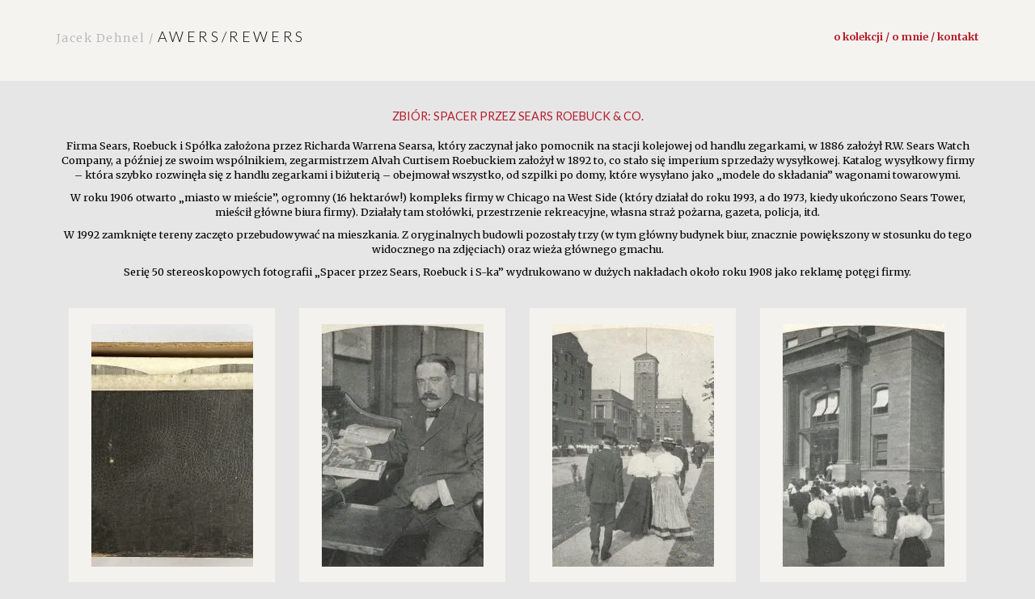

--- FILE ---
content_type: text/html; charset=UTF-8
request_url: https://awers-rewers.pl/zbior/spacer-przez-sears-roebuck-co/
body_size: 13213
content:
<!DOCTYPE html>
<html dir="ltr" lang="pl-PL" prefix="og: https://ogp.me/ns#" class="no-js">
<head>
	<meta charset="UTF-8">
	<meta name="viewport" content="width=device-width, initial-scale=1.0">
	<link rel="profile" href="http://gmpg.org/xfn/11">
	<link rel="pingback" href="https://awers-rewers.pl/xmlrpc.php">
  <link rel="apple-touch-icon" sizes="57x57" href="https://awers-rewers.pl/wp-content/themes/jacek-dehnel/favico/favico/apple-icon-57x57.png">
  <link rel="apple-touch-icon" sizes="60x60" href="https://awers-rewers.pl/wp-content/themes/jacek-dehnel/favico/apple-icon-60x60.png">
  <link rel="apple-touch-icon" sizes="72x72" href="https://awers-rewers.pl/wp-content/themes/jacek-dehnel/favico/apple-icon-72x72.png">
  <link rel="apple-touch-icon" sizes="76x76" href="https://awers-rewers.pl/wp-content/themes/jacek-dehnel/favico/apple-icon-76x76.png">
  <link rel="apple-touch-icon" sizes="114x114" href="https://awers-rewers.pl/wp-content/themes/jacek-dehnel/favico/apple-icon-114x114.png">
  <link rel="apple-touch-icon" sizes="120x120" href="https://awers-rewers.pl/wp-content/themes/jacek-dehnel/favico/apple-icon-120x120.png">
  <link rel="apple-touch-icon" sizes="144x144" href="https://awers-rewers.pl/wp-content/themes/jacek-dehnel/favico/apple-icon-144x144.png">
  <link rel="apple-touch-icon" sizes="152x152" href="https://awers-rewers.pl/wp-content/themes/jacek-dehnel/favico/apple-icon-152x152.png">
  <link rel="apple-touch-icon" sizes="180x180" href="https://awers-rewers.pl/wp-content/themes/jacek-dehnel/favico/apple-icon-180x180.png">
  <link rel="icon" type="image/png" sizes="192x192"  href="https://awers-rewers.pl/wp-content/themes/jacek-dehnel/favico/android-icon-192x192.png">
  <link rel="icon" type="image/png" sizes="32x32" href="https://awers-rewers.pl/wp-content/themes/jacek-dehnel/favico/favicon-32x32.png">
  <link rel="icon" type="image/png" sizes="96x96" href="https://awers-rewers.pl/wp-content/themes/jacek-dehnel/favico/favicon-96x96.png">
  <link rel="icon" type="image/png" sizes="16x16" href="https://awers-rewers.pl/wp-content/themes/jacek-dehnel/favico/favicon-16x16.png">
  <link rel="manifest" href="https://awers-rewers.pl/wp-content/themes/jacek-dehnel/favico/manifest.json">
  <meta name="msapplication-TileColor" content="#ffffff">
  <meta name="msapplication-TileImage" content="https://awers-rewers.pl/wp-content/themes/jacek-dehnel/favico/ms-icon-144x144.png">
  <meta name="theme-color" content="#ffffff">
	
	<script src="https://awers-rewers.pl/wp-content/themes/jacek-dehnel/js/main.js"></script>
	<!--[if lt IE 9]>
	<script src="https://awers-rewers.pl/wp-content/themes/jacek-dehnel/js/html5.js"></script>
	<![endif]-->
	
<!-- 	<meta property="og:title" content="">
	<meta property="og:site_name" content="">
	<meta property="og:url" content="">
	<meta property="og:description" content="">
	<meta property="og:type" content="article"> -->

  	<meta property="og:image" content="https://awers-rewers.pl/wp-content/uploads/2023/05/I-10500-200x300.jpg">


<!--/ Open Graphite /-->
<meta property="og:locale" content="pl_PL" />
<meta property="og:type" content="" />
<meta property="og:url" content="https://awers-rewers.pl/pudelko-na-50-stereofotografii-spacer-po-sears-roebuck-co/" />
<meta property="og:title" content="" />
<meta property="og:description" content="Richard Warren Sears (1863-1914) był twórcą potęgi firmy, a zaczynał jako pomocnik na stacji kolejowej od sprzedaży zegarków, których nie […]" />
<meta property="og:site_name" content="AWERS - REWERS" />
<meta property="og:image" content="https://awers-rewers.pl/wp-content/uploads/2020/02/Tło1.jpg" />
<meta property="og:image:width" content="1154" />
<meta property="og:image:height" content="750" />

<meta itemprop="description" content="Richard Warren Sears (1863-1914) był twórcą potęgi firmy, a zaczynał jako pomocnik na stacji kolejowej od sprzedaży zegarków, których nie […]" />
<meta itemprop="image" content="https://awers-rewers.pl/wp-content/uploads/2020/02/Tło1.jpg" />

<meta name="twitter:card" content="summary" />
<meta name="twitter:url" content="https://awers-rewers.pl/pudelko-na-50-stereofotografii-spacer-po-sears-roebuck-co/" />
<meta name="twitter:title" content="" />
<meta name="twitter:description" content="Richard Warren Sears (1863-1914) był twórcą potęgi firmy, a zaczynał jako pomocnik na stacji kolejowej od sprzedaży zegarków, których nie […]" />
<meta name="twitter:image" content="https://awers-rewers.pl/wp-content/uploads/2020/02/Tło1.jpg" />
<meta name="twitter:site" content="AWERS - REWERS" />
<!--/ Open Graphite End /-->

<script>(function(html){html.className = html.className.replace(/\bno-js\b/,'js')})(document.documentElement);</script>
<title>Spacer przez Sears Roebuck &amp; Co. - AWERS - REWERS</title>
	<style>img:is([sizes="auto" i], [sizes^="auto," i]) { contain-intrinsic-size: 3000px 1500px }</style>
	
		<!-- All in One SEO 4.9.1.1 - aioseo.com -->
	<meta name="description" content="Firma Sears, Roebuck i Spółka założona przez Richarda Warrena Searsa, który zaczynał jako pomocnik na stacji kolejowej od handlu zegarkami, w 1886 założył R.W. Sears Watch Company, a później ze swoim wspólnikiem, zegarmistrzem Alvah Curtisem Roebuckiem założył w 1892 to, co stało się imperium sprzedaży wysyłkowej. Katalog wysyłkowy firmy – która szybko rozwinęła się z handlu zegarkami i biżuterią – obejmował wszystko, od szpilki po domy, które wysyłano jako „modele do składania” wagonami towarowymi. W roku 1906 otwarto „miasto w mieście”, ogromny (16 hektarów!) kompleks firmy w Chicago na West Side (który działał do roku 1993, a do 1973, kiedy ukończono Sears Tower, mieścił główne biura firmy). Działały tam stołówki, przestrzenie rekreacyjne, własna straż pożarna, gazeta, policja, itd. W 1992 zamknięte tereny zaczęto przebudowywać na mieszkania. Z oryginalnych budowli pozostały trzy (w tym główny budynek biur, znacznie powiększony w stosunku do tego widocznego na zdjęciach) oraz wieża głównego gmachu. Serię 50 stereoskopowych fotografii „Spacer przez Sears, Roebuck i S-ka” wydrukowano w dużych nakładach około roku 1908 jako reklamę potęgi firmy." />
	<meta name="robots" content="max-image-preview:large" />
	<link rel="canonical" href="https://awers-rewers.pl/zbior/spacer-przez-sears-roebuck-co/" />
	<meta name="generator" content="All in One SEO (AIOSEO) 4.9.1.1" />
		<script type="application/ld+json" class="aioseo-schema">
			{"@context":"https:\/\/schema.org","@graph":[{"@type":"BreadcrumbList","@id":"https:\/\/awers-rewers.pl\/zbior\/spacer-przez-sears-roebuck-co\/#breadcrumblist","itemListElement":[{"@type":"ListItem","@id":"https:\/\/awers-rewers.pl#listItem","position":1,"name":"Home","item":"https:\/\/awers-rewers.pl","nextItem":{"@type":"ListItem","@id":"https:\/\/awers-rewers.pl\/zbior\/spacer-przez-sears-roebuck-co\/#listItem","name":"Spacer przez Sears Roebuck &amp; Co."}},{"@type":"ListItem","@id":"https:\/\/awers-rewers.pl\/zbior\/spacer-przez-sears-roebuck-co\/#listItem","position":2,"name":"Spacer przez Sears Roebuck &amp; Co.","previousItem":{"@type":"ListItem","@id":"https:\/\/awers-rewers.pl#listItem","name":"Home"}}]},{"@type":"CollectionPage","@id":"https:\/\/awers-rewers.pl\/zbior\/spacer-przez-sears-roebuck-co\/#collectionpage","url":"https:\/\/awers-rewers.pl\/zbior\/spacer-przez-sears-roebuck-co\/","name":"Spacer przez Sears Roebuck & Co. - AWERS - REWERS","description":"Firma Sears, Roebuck i Sp\u00f3\u0142ka za\u0142o\u017cona przez Richarda Warrena Searsa, kt\u00f3ry zaczyna\u0142 jako pomocnik na stacji kolejowej od handlu zegarkami, w 1886 za\u0142o\u017cy\u0142 R.W. Sears Watch Company, a p\u00f3\u017aniej ze swoim wsp\u00f3lnikiem, zegarmistrzem Alvah Curtisem Roebuckiem za\u0142o\u017cy\u0142 w 1892 to, co sta\u0142o si\u0119 imperium sprzeda\u017cy wysy\u0142kowej. Katalog wysy\u0142kowy firmy \u2013 kt\u00f3ra szybko rozwin\u0119\u0142a si\u0119 z handlu zegarkami i bi\u017cuteri\u0105 \u2013 obejmowa\u0142 wszystko, od szpilki po domy, kt\u00f3re wysy\u0142ano jako \u201emodele do sk\u0142adania\u201d wagonami towarowymi. W roku 1906 otwarto \u201emiasto w mie\u015bcie\u201d, ogromny (16 hektar\u00f3w!) kompleks firmy w Chicago na West Side (kt\u00f3ry dzia\u0142a\u0142 do roku 1993, a do 1973, kiedy uko\u0144czono Sears Tower, mie\u015bci\u0142 g\u0142\u00f3wne biura firmy). Dzia\u0142a\u0142y tam sto\u0142\u00f3wki, przestrzenie rekreacyjne, w\u0142asna stra\u017c po\u017carna, gazeta, policja, itd. W 1992 zamkni\u0119te tereny zacz\u0119to przebudowywa\u0107 na mieszkania. Z oryginalnych budowli pozosta\u0142y trzy (w tym g\u0142\u00f3wny budynek biur, znacznie powi\u0119kszony w stosunku do tego widocznego na zdj\u0119ciach) oraz wie\u017ca g\u0142\u00f3wnego gmachu. Seri\u0119 50 stereoskopowych fotografii \u201eSpacer przez Sears, Roebuck i S-ka\u201d wydrukowano w du\u017cych nak\u0142adach oko\u0142o roku 1908 jako reklam\u0119 pot\u0119gi firmy.","inLanguage":"pl-PL","isPartOf":{"@id":"https:\/\/awers-rewers.pl\/#website"},"breadcrumb":{"@id":"https:\/\/awers-rewers.pl\/zbior\/spacer-przez-sears-roebuck-co\/#breadcrumblist"}},{"@type":"Organization","@id":"https:\/\/awers-rewers.pl\/#organization","name":"AWERS - REWERS","url":"https:\/\/awers-rewers.pl\/"},{"@type":"WebSite","@id":"https:\/\/awers-rewers.pl\/#website","url":"https:\/\/awers-rewers.pl\/","name":"AWERS - REWERS","inLanguage":"pl-PL","publisher":{"@id":"https:\/\/awers-rewers.pl\/#organization"}}]}
		</script>
		<!-- All in One SEO -->

<link rel='dns-prefetch' href='//ajax.googleapis.com' />
<link rel='dns-prefetch' href='//fonts.googleapis.com' />
<link rel="alternate" type="application/rss+xml" title="AWERS - REWERS &raquo; Kanał z wpisami" href="https://awers-rewers.pl/feed/" />
<link rel="alternate" type="application/rss+xml" title="AWERS - REWERS &raquo; Kanał z komentarzami" href="https://awers-rewers.pl/comments/feed/" />
<link rel="alternate" type="application/rss+xml" title="Kanał AWERS - REWERS &raquo; Spacer przez Sears Roebuck &amp; Co. Zbiór" href="https://awers-rewers.pl/zbior/spacer-przez-sears-roebuck-co/feed/" />
<script type="text/javascript">
/* <![CDATA[ */
window._wpemojiSettings = {"baseUrl":"https:\/\/s.w.org\/images\/core\/emoji\/15.0.3\/72x72\/","ext":".png","svgUrl":"https:\/\/s.w.org\/images\/core\/emoji\/15.0.3\/svg\/","svgExt":".svg","source":{"concatemoji":"https:\/\/awers-rewers.pl\/wp-includes\/js\/wp-emoji-release.min.js?ver=6.7.4"}};
/*! This file is auto-generated */
!function(i,n){var o,s,e;function c(e){try{var t={supportTests:e,timestamp:(new Date).valueOf()};sessionStorage.setItem(o,JSON.stringify(t))}catch(e){}}function p(e,t,n){e.clearRect(0,0,e.canvas.width,e.canvas.height),e.fillText(t,0,0);var t=new Uint32Array(e.getImageData(0,0,e.canvas.width,e.canvas.height).data),r=(e.clearRect(0,0,e.canvas.width,e.canvas.height),e.fillText(n,0,0),new Uint32Array(e.getImageData(0,0,e.canvas.width,e.canvas.height).data));return t.every(function(e,t){return e===r[t]})}function u(e,t,n){switch(t){case"flag":return n(e,"\ud83c\udff3\ufe0f\u200d\u26a7\ufe0f","\ud83c\udff3\ufe0f\u200b\u26a7\ufe0f")?!1:!n(e,"\ud83c\uddfa\ud83c\uddf3","\ud83c\uddfa\u200b\ud83c\uddf3")&&!n(e,"\ud83c\udff4\udb40\udc67\udb40\udc62\udb40\udc65\udb40\udc6e\udb40\udc67\udb40\udc7f","\ud83c\udff4\u200b\udb40\udc67\u200b\udb40\udc62\u200b\udb40\udc65\u200b\udb40\udc6e\u200b\udb40\udc67\u200b\udb40\udc7f");case"emoji":return!n(e,"\ud83d\udc26\u200d\u2b1b","\ud83d\udc26\u200b\u2b1b")}return!1}function f(e,t,n){var r="undefined"!=typeof WorkerGlobalScope&&self instanceof WorkerGlobalScope?new OffscreenCanvas(300,150):i.createElement("canvas"),a=r.getContext("2d",{willReadFrequently:!0}),o=(a.textBaseline="top",a.font="600 32px Arial",{});return e.forEach(function(e){o[e]=t(a,e,n)}),o}function t(e){var t=i.createElement("script");t.src=e,t.defer=!0,i.head.appendChild(t)}"undefined"!=typeof Promise&&(o="wpEmojiSettingsSupports",s=["flag","emoji"],n.supports={everything:!0,everythingExceptFlag:!0},e=new Promise(function(e){i.addEventListener("DOMContentLoaded",e,{once:!0})}),new Promise(function(t){var n=function(){try{var e=JSON.parse(sessionStorage.getItem(o));if("object"==typeof e&&"number"==typeof e.timestamp&&(new Date).valueOf()<e.timestamp+604800&&"object"==typeof e.supportTests)return e.supportTests}catch(e){}return null}();if(!n){if("undefined"!=typeof Worker&&"undefined"!=typeof OffscreenCanvas&&"undefined"!=typeof URL&&URL.createObjectURL&&"undefined"!=typeof Blob)try{var e="postMessage("+f.toString()+"("+[JSON.stringify(s),u.toString(),p.toString()].join(",")+"));",r=new Blob([e],{type:"text/javascript"}),a=new Worker(URL.createObjectURL(r),{name:"wpTestEmojiSupports"});return void(a.onmessage=function(e){c(n=e.data),a.terminate(),t(n)})}catch(e){}c(n=f(s,u,p))}t(n)}).then(function(e){for(var t in e)n.supports[t]=e[t],n.supports.everything=n.supports.everything&&n.supports[t],"flag"!==t&&(n.supports.everythingExceptFlag=n.supports.everythingExceptFlag&&n.supports[t]);n.supports.everythingExceptFlag=n.supports.everythingExceptFlag&&!n.supports.flag,n.DOMReady=!1,n.readyCallback=function(){n.DOMReady=!0}}).then(function(){return e}).then(function(){var e;n.supports.everything||(n.readyCallback(),(e=n.source||{}).concatemoji?t(e.concatemoji):e.wpemoji&&e.twemoji&&(t(e.twemoji),t(e.wpemoji)))}))}((window,document),window._wpemojiSettings);
/* ]]> */
</script>

<link rel='stylesheet' id='bootstrap-css-css' href='https://awers-rewers.pl/wp-content/themes/jacek-dehnel/css/bootstrap.min.css?ver=6.7.4' type='text/css' media='all' />
<link rel='stylesheet' id='style-css-css' href='https://awers-rewers.pl/wp-content/themes/jacek-dehnel/style.css?ver=6.7.4' type='text/css' media='all' />
<link rel='stylesheet' id='slick-css-css' href='https://awers-rewers.pl/wp-content/themes/jacek-dehnel/slick/slick.css?ver=6.7.4' type='text/css' media='all' />
<link rel='stylesheet' id='slick-theme-css-css' href='https://awers-rewers.pl/wp-content/themes/jacek-dehnel/slick/slick-theme.css?ver=6.7.4' type='text/css' media='all' />
<link rel='stylesheet' id='jasny-css-css' href='https://awers-rewers.pl/wp-content/themes/jacek-dehnel/css/jasny-bootstrap.min.css?ver=6.7.4' type='text/css' media='all' />
<style id='wp-emoji-styles-inline-css' type='text/css'>

	img.wp-smiley, img.emoji {
		display: inline !important;
		border: none !important;
		box-shadow: none !important;
		height: 1em !important;
		width: 1em !important;
		margin: 0 0.07em !important;
		vertical-align: -0.1em !important;
		background: none !important;
		padding: 0 !important;
	}
</style>
<link rel='stylesheet' id='wp-block-library-css' href='https://awers-rewers.pl/wp-includes/css/dist/block-library/style.min.css?ver=6.7.4' type='text/css' media='all' />
<link rel='stylesheet' id='aioseo/css/src/vue/standalone/blocks/table-of-contents/global.scss-css' href='https://awers-rewers.pl/wp-content/plugins/all-in-one-seo-pack/dist/Lite/assets/css/table-of-contents/global.e90f6d47.css?ver=4.9.1.1' type='text/css' media='all' />
<style id='classic-theme-styles-inline-css' type='text/css'>
/*! This file is auto-generated */
.wp-block-button__link{color:#fff;background-color:#32373c;border-radius:9999px;box-shadow:none;text-decoration:none;padding:calc(.667em + 2px) calc(1.333em + 2px);font-size:1.125em}.wp-block-file__button{background:#32373c;color:#fff;text-decoration:none}
</style>
<style id='global-styles-inline-css' type='text/css'>
:root{--wp--preset--aspect-ratio--square: 1;--wp--preset--aspect-ratio--4-3: 4/3;--wp--preset--aspect-ratio--3-4: 3/4;--wp--preset--aspect-ratio--3-2: 3/2;--wp--preset--aspect-ratio--2-3: 2/3;--wp--preset--aspect-ratio--16-9: 16/9;--wp--preset--aspect-ratio--9-16: 9/16;--wp--preset--color--black: #000000;--wp--preset--color--cyan-bluish-gray: #abb8c3;--wp--preset--color--white: #ffffff;--wp--preset--color--pale-pink: #f78da7;--wp--preset--color--vivid-red: #cf2e2e;--wp--preset--color--luminous-vivid-orange: #ff6900;--wp--preset--color--luminous-vivid-amber: #fcb900;--wp--preset--color--light-green-cyan: #7bdcb5;--wp--preset--color--vivid-green-cyan: #00d084;--wp--preset--color--pale-cyan-blue: #8ed1fc;--wp--preset--color--vivid-cyan-blue: #0693e3;--wp--preset--color--vivid-purple: #9b51e0;--wp--preset--gradient--vivid-cyan-blue-to-vivid-purple: linear-gradient(135deg,rgba(6,147,227,1) 0%,rgb(155,81,224) 100%);--wp--preset--gradient--light-green-cyan-to-vivid-green-cyan: linear-gradient(135deg,rgb(122,220,180) 0%,rgb(0,208,130) 100%);--wp--preset--gradient--luminous-vivid-amber-to-luminous-vivid-orange: linear-gradient(135deg,rgba(252,185,0,1) 0%,rgba(255,105,0,1) 100%);--wp--preset--gradient--luminous-vivid-orange-to-vivid-red: linear-gradient(135deg,rgba(255,105,0,1) 0%,rgb(207,46,46) 100%);--wp--preset--gradient--very-light-gray-to-cyan-bluish-gray: linear-gradient(135deg,rgb(238,238,238) 0%,rgb(169,184,195) 100%);--wp--preset--gradient--cool-to-warm-spectrum: linear-gradient(135deg,rgb(74,234,220) 0%,rgb(151,120,209) 20%,rgb(207,42,186) 40%,rgb(238,44,130) 60%,rgb(251,105,98) 80%,rgb(254,248,76) 100%);--wp--preset--gradient--blush-light-purple: linear-gradient(135deg,rgb(255,206,236) 0%,rgb(152,150,240) 100%);--wp--preset--gradient--blush-bordeaux: linear-gradient(135deg,rgb(254,205,165) 0%,rgb(254,45,45) 50%,rgb(107,0,62) 100%);--wp--preset--gradient--luminous-dusk: linear-gradient(135deg,rgb(255,203,112) 0%,rgb(199,81,192) 50%,rgb(65,88,208) 100%);--wp--preset--gradient--pale-ocean: linear-gradient(135deg,rgb(255,245,203) 0%,rgb(182,227,212) 50%,rgb(51,167,181) 100%);--wp--preset--gradient--electric-grass: linear-gradient(135deg,rgb(202,248,128) 0%,rgb(113,206,126) 100%);--wp--preset--gradient--midnight: linear-gradient(135deg,rgb(2,3,129) 0%,rgb(40,116,252) 100%);--wp--preset--font-size--small: 13px;--wp--preset--font-size--medium: 20px;--wp--preset--font-size--large: 36px;--wp--preset--font-size--x-large: 42px;--wp--preset--spacing--20: 0.44rem;--wp--preset--spacing--30: 0.67rem;--wp--preset--spacing--40: 1rem;--wp--preset--spacing--50: 1.5rem;--wp--preset--spacing--60: 2.25rem;--wp--preset--spacing--70: 3.38rem;--wp--preset--spacing--80: 5.06rem;--wp--preset--shadow--natural: 6px 6px 9px rgba(0, 0, 0, 0.2);--wp--preset--shadow--deep: 12px 12px 50px rgba(0, 0, 0, 0.4);--wp--preset--shadow--sharp: 6px 6px 0px rgba(0, 0, 0, 0.2);--wp--preset--shadow--outlined: 6px 6px 0px -3px rgba(255, 255, 255, 1), 6px 6px rgba(0, 0, 0, 1);--wp--preset--shadow--crisp: 6px 6px 0px rgba(0, 0, 0, 1);}:where(.is-layout-flex){gap: 0.5em;}:where(.is-layout-grid){gap: 0.5em;}body .is-layout-flex{display: flex;}.is-layout-flex{flex-wrap: wrap;align-items: center;}.is-layout-flex > :is(*, div){margin: 0;}body .is-layout-grid{display: grid;}.is-layout-grid > :is(*, div){margin: 0;}:where(.wp-block-columns.is-layout-flex){gap: 2em;}:where(.wp-block-columns.is-layout-grid){gap: 2em;}:where(.wp-block-post-template.is-layout-flex){gap: 1.25em;}:where(.wp-block-post-template.is-layout-grid){gap: 1.25em;}.has-black-color{color: var(--wp--preset--color--black) !important;}.has-cyan-bluish-gray-color{color: var(--wp--preset--color--cyan-bluish-gray) !important;}.has-white-color{color: var(--wp--preset--color--white) !important;}.has-pale-pink-color{color: var(--wp--preset--color--pale-pink) !important;}.has-vivid-red-color{color: var(--wp--preset--color--vivid-red) !important;}.has-luminous-vivid-orange-color{color: var(--wp--preset--color--luminous-vivid-orange) !important;}.has-luminous-vivid-amber-color{color: var(--wp--preset--color--luminous-vivid-amber) !important;}.has-light-green-cyan-color{color: var(--wp--preset--color--light-green-cyan) !important;}.has-vivid-green-cyan-color{color: var(--wp--preset--color--vivid-green-cyan) !important;}.has-pale-cyan-blue-color{color: var(--wp--preset--color--pale-cyan-blue) !important;}.has-vivid-cyan-blue-color{color: var(--wp--preset--color--vivid-cyan-blue) !important;}.has-vivid-purple-color{color: var(--wp--preset--color--vivid-purple) !important;}.has-black-background-color{background-color: var(--wp--preset--color--black) !important;}.has-cyan-bluish-gray-background-color{background-color: var(--wp--preset--color--cyan-bluish-gray) !important;}.has-white-background-color{background-color: var(--wp--preset--color--white) !important;}.has-pale-pink-background-color{background-color: var(--wp--preset--color--pale-pink) !important;}.has-vivid-red-background-color{background-color: var(--wp--preset--color--vivid-red) !important;}.has-luminous-vivid-orange-background-color{background-color: var(--wp--preset--color--luminous-vivid-orange) !important;}.has-luminous-vivid-amber-background-color{background-color: var(--wp--preset--color--luminous-vivid-amber) !important;}.has-light-green-cyan-background-color{background-color: var(--wp--preset--color--light-green-cyan) !important;}.has-vivid-green-cyan-background-color{background-color: var(--wp--preset--color--vivid-green-cyan) !important;}.has-pale-cyan-blue-background-color{background-color: var(--wp--preset--color--pale-cyan-blue) !important;}.has-vivid-cyan-blue-background-color{background-color: var(--wp--preset--color--vivid-cyan-blue) !important;}.has-vivid-purple-background-color{background-color: var(--wp--preset--color--vivid-purple) !important;}.has-black-border-color{border-color: var(--wp--preset--color--black) !important;}.has-cyan-bluish-gray-border-color{border-color: var(--wp--preset--color--cyan-bluish-gray) !important;}.has-white-border-color{border-color: var(--wp--preset--color--white) !important;}.has-pale-pink-border-color{border-color: var(--wp--preset--color--pale-pink) !important;}.has-vivid-red-border-color{border-color: var(--wp--preset--color--vivid-red) !important;}.has-luminous-vivid-orange-border-color{border-color: var(--wp--preset--color--luminous-vivid-orange) !important;}.has-luminous-vivid-amber-border-color{border-color: var(--wp--preset--color--luminous-vivid-amber) !important;}.has-light-green-cyan-border-color{border-color: var(--wp--preset--color--light-green-cyan) !important;}.has-vivid-green-cyan-border-color{border-color: var(--wp--preset--color--vivid-green-cyan) !important;}.has-pale-cyan-blue-border-color{border-color: var(--wp--preset--color--pale-cyan-blue) !important;}.has-vivid-cyan-blue-border-color{border-color: var(--wp--preset--color--vivid-cyan-blue) !important;}.has-vivid-purple-border-color{border-color: var(--wp--preset--color--vivid-purple) !important;}.has-vivid-cyan-blue-to-vivid-purple-gradient-background{background: var(--wp--preset--gradient--vivid-cyan-blue-to-vivid-purple) !important;}.has-light-green-cyan-to-vivid-green-cyan-gradient-background{background: var(--wp--preset--gradient--light-green-cyan-to-vivid-green-cyan) !important;}.has-luminous-vivid-amber-to-luminous-vivid-orange-gradient-background{background: var(--wp--preset--gradient--luminous-vivid-amber-to-luminous-vivid-orange) !important;}.has-luminous-vivid-orange-to-vivid-red-gradient-background{background: var(--wp--preset--gradient--luminous-vivid-orange-to-vivid-red) !important;}.has-very-light-gray-to-cyan-bluish-gray-gradient-background{background: var(--wp--preset--gradient--very-light-gray-to-cyan-bluish-gray) !important;}.has-cool-to-warm-spectrum-gradient-background{background: var(--wp--preset--gradient--cool-to-warm-spectrum) !important;}.has-blush-light-purple-gradient-background{background: var(--wp--preset--gradient--blush-light-purple) !important;}.has-blush-bordeaux-gradient-background{background: var(--wp--preset--gradient--blush-bordeaux) !important;}.has-luminous-dusk-gradient-background{background: var(--wp--preset--gradient--luminous-dusk) !important;}.has-pale-ocean-gradient-background{background: var(--wp--preset--gradient--pale-ocean) !important;}.has-electric-grass-gradient-background{background: var(--wp--preset--gradient--electric-grass) !important;}.has-midnight-gradient-background{background: var(--wp--preset--gradient--midnight) !important;}.has-small-font-size{font-size: var(--wp--preset--font-size--small) !important;}.has-medium-font-size{font-size: var(--wp--preset--font-size--medium) !important;}.has-large-font-size{font-size: var(--wp--preset--font-size--large) !important;}.has-x-large-font-size{font-size: var(--wp--preset--font-size--x-large) !important;}
:where(.wp-block-post-template.is-layout-flex){gap: 1.25em;}:where(.wp-block-post-template.is-layout-grid){gap: 1.25em;}
:where(.wp-block-columns.is-layout-flex){gap: 2em;}:where(.wp-block-columns.is-layout-grid){gap: 2em;}
:root :where(.wp-block-pullquote){font-size: 1.5em;line-height: 1.6;}
</style>
<link rel='stylesheet' id='ivory-search-styles-css' href='https://awers-rewers.pl/wp-content/plugins/add-search-to-menu/public/css/ivory-search.min.css?ver=5.5.13' type='text/css' media='all' />
<link rel='stylesheet' id='yith-infs-style-css' href='https://awers-rewers.pl/wp-content/plugins/yith-infinite-scrolling/assets/css/frontend.css?ver=2.2.0' type='text/css' media='all' />
<link rel='stylesheet' id='twentyfifteen-fonts-css' href='https://fonts.googleapis.com/css?family=Noto+Sans%3A400italic%2C700italic%2C400%2C700%7CNoto+Serif%3A400italic%2C700italic%2C400%2C700%7CInconsolata%3A400%2C700&#038;subset=latin%2Clatin-ext' type='text/css' media='all' />
<link rel='stylesheet' id='genericons-css' href='https://awers-rewers.pl/wp-content/themes/jacek-dehnel/genericons/genericons.css?ver=3.2' type='text/css' media='all' />
<link rel='stylesheet' id='twentyfifteen-style-css' href='https://awers-rewers.pl/wp-content/themes/jacek-dehnel/style.css?ver=6.7.4' type='text/css' media='all' />
<!--[if lt IE 9]>
<link rel='stylesheet' id='twentyfifteen-ie-css' href='https://awers-rewers.pl/wp-content/themes/jacek-dehnel/css/ie.css?ver=20141010' type='text/css' media='all' />
<![endif]-->
<!--[if lt IE 8]>
<link rel='stylesheet' id='twentyfifteen-ie7-css' href='https://awers-rewers.pl/wp-content/themes/jacek-dehnel/css/ie7.css?ver=20141010' type='text/css' media='all' />
<![endif]-->
<script type="text/javascript" src="https://ajax.googleapis.com/ajax/libs/jquery/1/jquery.min.js" id="jquery-js"></script>
<link rel="https://api.w.org/" href="https://awers-rewers.pl/wp-json/" /><link rel="EditURI" type="application/rsd+xml" title="RSD" href="https://awers-rewers.pl/xmlrpc.php?rsd" />
<meta name="generator" content="WordPress 6.7.4" />
<style type="text/css">.recentcomments a{display:inline !important;padding:0 !important;margin:0 !important;}</style>			<style type="text/css">
					.is-form-id-30521 .is-search-input::-webkit-input-placeholder {
			    color: #ffffff !important;
			}
			.is-form-id-30521 .is-search-input:-moz-placeholder {
			    color: #ffffff !important;
			    opacity: 1;
			}
			.is-form-id-30521 .is-search-input::-moz-placeholder {
			    color: #ffffff !important;
			    opacity: 1;
			}
			.is-form-id-30521 .is-search-input:-ms-input-placeholder {
			    color: #ffffff !important;
			}
                        			.is-form-style-1.is-form-id-30521 .is-search-input:focus,
			.is-form-style-1.is-form-id-30521 .is-search-input:hover,
			.is-form-style-1.is-form-id-30521 .is-search-input,
			.is-form-style-2.is-form-id-30521 .is-search-input:focus,
			.is-form-style-2.is-form-id-30521 .is-search-input:hover,
			.is-form-style-2.is-form-id-30521 .is-search-input,
			.is-form-style-3.is-form-id-30521 .is-search-input:focus,
			.is-form-style-3.is-form-id-30521 .is-search-input:hover,
			.is-form-style-3.is-form-id-30521 .is-search-input,
			.is-form-id-30521 .is-search-input:focus,
			.is-form-id-30521 .is-search-input:hover,
			.is-form-id-30521 .is-search-input {
                                color: #ffffff !important;                                                                			}
                        			</style>
		</head>


<body class="archive tax-zbior term-spacer-przez-sears-roebuck-co term-3892 jacek-dehnel">

  <header>     
 	 <nav class="navbar navbar-fixed-top">
      <div class="container">
        <div class="navbar-header">
       
          <a class="navbar-brand" href="https://awers-rewers.pl" title="AWERS &#8211; REWERS"><span class="jacek">Jacek Dehnel / </span>  AWERS/REWERS </a>
        </div>

        <div id="navbar" class="navbar-right ">
           <div class="menu-primary-container">
            <ul id="menu-primary" class="nav navbar-nav"><li id="menu-item-11"
             class="menu-item menu-item-type-post_type menu-item-object-page menu-item-11">
             <a title="O kolekcji / O mnie / Kontakt" href="https://awers-rewers.pl/o-mnie/">O kolekcji / O mnie / Kontakt</a></li>
</ul></div>        </div>
        <!-- <div id="navbar" class="navbar-right ">
           //         </div>/.nav-collapse -->
      </div>
    </nav>
</header>


     <div class="content">
		 
              <div class="container">
                <div class="row">
                <div class="col-md-12">
                 
                  <div class="search-header" >   <h1>Zbiór: <span>Spacer przez Sears Roebuck &amp; Co.</span></h1><p><p>Firma Sears, Roebuck i Spółka założona przez Richarda Warrena Searsa, który zaczynał jako pomocnik na stacji kolejowej od handlu zegarkami, w 1886 założył R.W. Sears Watch Company, a później ze swoim wspólnikiem, zegarmistrzem Alvah Curtisem Roebuckiem założył w 1892 to, co stało się imperium sprzedaży wysyłkowej. Katalog wysyłkowy firmy &#8211; która szybko rozwinęła się z handlu zegarkami i biżuterią &#8211; obejmował wszystko, od szpilki po domy, które wysyłano jako &#8222;modele do składania&#8221; wagonami towarowymi.</p>
<p>W roku 1906 otwarto &#8222;miasto w mieście&#8221;, ogromny (16 hektarów!) kompleks firmy w Chicago na West Side (który działał do roku 1993, a do 1973, kiedy ukończono Sears Tower, mieścił główne biura firmy). Działały tam stołówki, przestrzenie rekreacyjne, własna straż pożarna, gazeta, policja, itd. </p>
<p>W 1992 zamknięte tereny zaczęto przebudowywać na mieszkania. Z oryginalnych budowli pozostały trzy (w tym główny budynek biur, znacznie powiększony w stosunku do tego widocznego na zdjęciach) oraz wieża głównego gmachu.</p>
<p>Serię 50 stereoskopowych fotografii &#8222;Spacer przez Sears, Roebuck i S-ka&#8221; wydrukowano w dużych nakładach około roku 1908 jako reklamę potęgi firmy.</p>
</p>           </div>
       <a href="https://awers-rewers.pl/pudelko-na-50-stereofotografii-spacer-po-sears-roebuck-co/">
      <div class="col-md-3 object">
	      <div class="photo">
		<div class="miniatura">
                    <img src="https://awers-rewers.pl/wp-content/uploads/2023/05/I-10500-200x300.jpg.webp" alt="" />
                </div>			          
	        <h1> Pudełko na 50 stereofotografii &#8222;Spacer po Sears, Roebuck &#038; Co.&#8221;</h1>
             <div class="tags"><span class="numer">&#8470; I-10500</span></div>
	     
	        <h3><a href="https://awers-rewers.pl/pudelko-na-50-stereofotografii-spacer-po-sears-roebuck-co/"> Więcej </a></h3>
	        </div>
      </div>
      </a>	
	
	
         <a href="https://awers-rewers.pl/1-richard-warren-sears-przy-biurku/">
      <div class="col-md-3 object">
	      <div class="photo">
		<div class="miniatura">
                    <img src="https://awers-rewers.pl/wp-content/uploads/2023/05/SD-10501-200x300.jpg.webp" alt="" />
                </div>			          
	        <h1> 1. Richard Warren Sears przy biurku</h1>
             <div class="tags"><span class="numer">&#8470; SD-10501</span></div>
	     
	        <h3><a href="https://awers-rewers.pl/1-richard-warren-sears-przy-biurku/"> Więcej </a></h3>
	        </div>
      </div>
      </a>	
	
	
         <a href="https://awers-rewers.pl/2-widok-ogolny-kompleksu-searsa/">
      <div class="col-md-3 object">
	      <div class="photo">
		<div class="miniatura">
                    <img src="https://awers-rewers.pl/wp-content/uploads/2023/05/SD-10502-200x300.jpg.webp" alt="" />
                </div>			          
	        <h1> 2. Widok ogólny kompleksu Searsa</h1>
             <div class="tags"><span class="numer">&#8470; SD-10502</span></div>
	     
	        <h3><a href="https://awers-rewers.pl/2-widok-ogolny-kompleksu-searsa/"> Więcej </a></h3>
	        </div>
      </div>
      </a>	
	
	
         <a href="https://awers-rewers.pl/3-glowne-wejscie-do-gmachu-handlu/">
      <div class="col-md-3 object">
	      <div class="photo">
		<div class="miniatura">
                    <img src="https://awers-rewers.pl/wp-content/uploads/2023/05/SD-10503-200x300.jpg.webp" alt="" />
                </div>			          
	        <h1> 3. Główne wejście do Gmachu Handlu</h1>
             <div class="tags"><span class="numer">&#8470; SD-10503</span></div>
	     
	        <h3><a href="https://awers-rewers.pl/3-glowne-wejscie-do-gmachu-handlu/"> Więcej </a></h3>
	        </div>
      </div>
      </a>	
	
	
         <a href="https://awers-rewers.pl/4-widok-ogolny-gmachu-handlu/">
      <div class="col-md-3 object">
	      <div class="photo">
		<div class="miniatura">
                    <img src="https://awers-rewers.pl/wp-content/uploads/2023/05/SD-10504-200x300.jpg.webp" alt="" />
                </div>			          
	        <h1> 4. Widok ogólny Gmachu Handlu</h1>
             <div class="tags"><span class="numer">&#8470; SD-10504</span></div>
	     
	        <h3><a href="https://awers-rewers.pl/4-widok-ogolny-gmachu-handlu/"> Więcej </a></h3>
	        </div>
      </div>
      </a>	
	
	
         <a href="https://awers-rewers.pl/5-ogrod-na-srodku-kompleksu/">
      <div class="col-md-3 object">
	      <div class="photo">
		<div class="miniatura">
                    <img src="https://awers-rewers.pl/wp-content/uploads/2023/05/SD-10505-200x300.jpg.webp" alt="" />
                </div>			          
	        <h1> 5. Ogród na środku kompleksu</h1>
             <div class="tags"><span class="numer">&#8470; SD-10505</span></div>
	     
	        <h3><a href="https://awers-rewers.pl/5-ogrod-na-srodku-kompleksu/"> Więcej </a></h3>
	        </div>
      </div>
      </a>	
	
	
         <a href="https://awers-rewers.pl/6-tereny-kolejowe/">
      <div class="col-md-3 object">
	      <div class="photo">
		<div class="miniatura">
                    <img src="https://awers-rewers.pl/wp-content/uploads/2023/05/SD-10506-200x300.jpg.webp" alt="" />
                </div>			          
	        <h1> 6. Tereny kolejowe</h1>
             <div class="tags"><span class="numer">&#8470; SD-10506</span></div>
	     
	        <h3><a href="https://awers-rewers.pl/6-tereny-kolejowe/"> Więcej </a></h3>
	        </div>
      </div>
      </a>	
	
	
         <a href="https://awers-rewers.pl/7-maszyny-w-dziale-spozywczym/">
      <div class="col-md-3 object">
	      <div class="photo">
		<div class="miniatura">
                    <img src="https://awers-rewers.pl/wp-content/uploads/2023/05/SD-10507-200x300.jpg.webp" alt="" />
                </div>			          
	        <h1> 7. Maszyny w dziale spożywczym</h1>
             <div class="tags"><span class="numer">&#8470; SD-10507</span></div>
	     
	        <h3><a href="https://awers-rewers.pl/7-maszyny-w-dziale-spozywczym/"> Więcej </a></h3>
	        </div>
      </div>
      </a>	
	
	
         <a href="https://awers-rewers.pl/8-skladanie-zegarkow-w-dziale-bizuterii/">
      <div class="col-md-3 object">
	      <div class="photo">
		<div class="miniatura">
                    <img src="https://awers-rewers.pl/wp-content/uploads/2023/05/SD-10508-200x300.jpg.webp" alt="" />
                </div>			          
	        <h1> 8. Składanie zegarków w dziale biżuterii</h1>
             <div class="tags"><span class="numer">&#8470; SD-10508</span></div>
	     
	        <h3><a href="https://awers-rewers.pl/8-skladanie-zegarkow-w-dziale-bizuterii/"> Więcej </a></h3>
	        </div>
      </div>
      </a>	
	
	
         <a href="https://awers-rewers.pl/9-dzial-konfekcji-meskiej-i-chlopiecej/">
      <div class="col-md-3 object">
	      <div class="photo">
		<div class="miniatura">
                    <img src="https://awers-rewers.pl/wp-content/uploads/2023/05/SD-10509-200x300.jpg.webp" alt="" />
                </div>			          
	        <h1> 9. Dział konfekcji męskiej i chłopięcej</h1>
             <div class="tags"><span class="numer">&#8470; SD-10509</span></div>
	     
	        <h3><a href="https://awers-rewers.pl/9-dzial-konfekcji-meskiej-i-chlopiecej/"> Więcej </a></h3>
	        </div>
      </div>
      </a>	
	
	
         <a href="https://awers-rewers.pl/10-dzial-ytowychnagran-pl/">
      <div class="col-md-3 object">
	      <div class="photo">
		<div class="miniatura">
                    <img src="https://awers-rewers.pl/wp-content/uploads/2023/05/SD-10510-200x300.jpg.webp" alt="" />
                </div>			          
	        <h1> 10. Dział płytowych nagrań</h1>
             <div class="tags"><span class="numer">&#8470; SD-10510</span></div>
	     
	        <h3><a href="https://awers-rewers.pl/10-dzial-ytowychnagran-pl/"> Więcej </a></h3>
	        </div>
      </div>
      </a>	
	
	
         <a href="https://awers-rewers.pl/11-dzial-pakowania-towarow/">
      <div class="col-md-3 object">
	      <div class="photo">
		<div class="miniatura">
                    <img src="https://awers-rewers.pl/wp-content/uploads/2023/05/SD-10511-200x300.jpg.webp" alt="" />
                </div>			          
	        <h1> 11. Dział pakowania towarów</h1>
             <div class="tags"><span class="numer">&#8470; SD-10511</span></div>
	     
	        <h3><a href="https://awers-rewers.pl/11-dzial-pakowania-towarow/"> Więcej </a></h3>
	        </div>
      </div>
      </a>	
	
	
         <a href="https://awers-rewers.pl/12-dzial-przesylek-pocztowych/">
      <div class="col-md-3 object">
	      <div class="photo">
		<div class="miniatura">
                    <img src="https://awers-rewers.pl/wp-content/uploads/2023/05/SD-10512-200x300.jpg.webp" alt="" />
                </div>			          
	        <h1> 12. Dział przesyłek pocztowych</h1>
             <div class="tags"><span class="numer">&#8470; SD-10512</span></div>
	     
	        <h3><a href="https://awers-rewers.pl/12-dzial-przesylek-pocztowych/"> Więcej </a></h3>
	        </div>
      </div>
      </a>	
	
	
         <a href="https://awers-rewers.pl/13-wiata-kolejowa/">
      <div class="col-md-3 object">
	      <div class="photo">
		<div class="miniatura">
                    <img src="https://awers-rewers.pl/wp-content/uploads/2023/05/SD-10513-200x300.jpg.webp" alt="" />
                </div>			          
	        <h1> 13. Wiata kolejowa</h1>
             <div class="tags"><span class="numer">&#8470; SD-10513</span></div>
	     
	        <h3><a href="https://awers-rewers.pl/13-wiata-kolejowa/"> Więcej </a></h3>
	        </div>
      </div>
      </a>	
	
	
         <a href="https://awers-rewers.pl/14-miedzymiastowa-centrala-telefoniczna/">
      <div class="col-md-3 object">
	      <div class="photo">
		<div class="miniatura">
                    <img src="https://awers-rewers.pl/wp-content/uploads/2023/05/SD-10514-200x300.jpg.webp" alt="" />
                </div>			          
	        <h1> 14. Międzymiastowa centrala telefoniczna</h1>
             <div class="tags"><span class="numer">&#8470; SD-10514</span></div>
	     
	        <h3><a href="https://awers-rewers.pl/14-miedzymiastowa-centrala-telefoniczna/"> Więcej </a></h3>
	        </div>
      </div>
      </a>	
	
	
         <a href="https://awers-rewers.pl/15-automatyczna-centrala-telefoniczna/">
      <div class="col-md-3 object">
	      <div class="photo">
		<div class="miniatura">
                    <img src="https://awers-rewers.pl/wp-content/uploads/2023/05/SD-10515-200x300.jpg.webp" alt="" />
                </div>			          
	        <h1> 15. Automatyczna centrala telefoniczna</h1>
             <div class="tags"><span class="numer">&#8470; SD-10515</span></div>
	     
	        <h3><a href="https://awers-rewers.pl/15-automatyczna-centrala-telefoniczna/"> Więcej </a></h3>
	        </div>
      </div>
      </a>	
	
	
         <a href="https://awers-rewers.pl/16-poczta-pneumatyczna/">
      <div class="col-md-3 object">
	      <div class="photo">
		<div class="miniatura">
                    <img src="https://awers-rewers.pl/wp-content/uploads/2023/05/SD-10516-200x300.jpg.webp" alt="" />
                </div>			          
	        <h1> 16. Poczta pneumatyczna</h1>
             <div class="tags"><span class="numer">&#8470; SD-10516</span></div>
	     
	        <h3><a href="https://awers-rewers.pl/16-poczta-pneumatyczna/"> Więcej </a></h3>
	        </div>
      </div>
      </a>	
	
	
         <a href="https://awers-rewers.pl/17-wielki-tunel-doprowadzajacy-media/">
      <div class="col-md-3 object">
	      <div class="photo">
		<div class="miniatura">
                    <img src="https://awers-rewers.pl/wp-content/uploads/2023/05/SD-10517-200x300.jpg.webp" alt="" />
                </div>			          
	        <h1> 17. Wielki tunel doprowadzający media</h1>
             <div class="tags"><span class="numer">&#8470; SD-10517</span></div>
	     
	        <h3><a href="https://awers-rewers.pl/17-wielki-tunel-doprowadzajacy-media/"> Więcej </a></h3>
	        </div>
      </div>
      </a>	
	
	
         <a href="https://awers-rewers.pl/18-w-poludnie-na-glownej-alei-fabryki/">
      <div class="col-md-3 object">
	      <div class="photo">
		<div class="miniatura">
                    <img src="https://awers-rewers.pl/wp-content/uploads/2023/05/SD-10519-200x300.jpg.webp" alt="" />
                </div>			          
	        <h1> 18. W południe na głównej alei fabryki</h1>
             <div class="tags"><span class="numer">&#8470; SD-10518</span></div>
	     
	        <h3><a href="https://awers-rewers.pl/18-w-poludnie-na-glownej-alei-fabryki/"> Więcej </a></h3>
	        </div>
      </div>
      </a>	
	
	
         <a href="https://awers-rewers.pl/19-widok-glownych-biur-fabryki/">
      <div class="col-md-3 object">
	      <div class="photo">
		<div class="miniatura">
                    <img src="https://awers-rewers.pl/wp-content/uploads/2023/05/SD-10519-200x300.jpg.webp" alt="" />
                </div>			          
	        <h1> 19. Widok głównych biur fabryki</h1>
             <div class="tags"><span class="numer">&#8470; SD-10519</span></div>
	     
	        <h3><a href="https://awers-rewers.pl/19-widok-glownych-biur-fabryki/"> Więcej </a></h3>
	        </div>
      </div>
      </a>	
	
	
         <a href="https://awers-rewers.pl/20-glowne-biura-fabryki-widziane-spod-pergoli/">
      <div class="col-md-3 object">
	      <div class="photo">
		<div class="miniatura">
                    <img src="https://awers-rewers.pl/wp-content/uploads/2023/05/SD-10520-200x300.jpg.webp" alt="" />
                </div>			          
	        <h1> 20. Główne biura fabryki widziane spod pergoli</h1>
             <div class="tags"><span class="numer">&#8470; SD-10520</span></div>
	     
	        <h3><a href="https://awers-rewers.pl/20-glowne-biura-fabryki-widziane-spod-pergoli/"> Więcej </a></h3>
	        </div>
      </div>
      </a>	
	
	
         <a href="https://awers-rewers.pl/21-hol-glownego-biurowca/">
      <div class="col-md-3 object">
	      <div class="photo">
		<div class="miniatura">
                    <img src="https://awers-rewers.pl/wp-content/uploads/2023/05/SD-10521-200x300.jpg.webp" alt="" />
                </div>			          
	        <h1> 21. Hol głównego biurowca</h1>
             <div class="tags"><span class="numer">&#8470; SD-10521</span></div>
	     
	        <h3><a href="https://awers-rewers.pl/21-hol-glownego-biurowca/"> Więcej </a></h3>
	        </div>
      </div>
      </a>	
	
	
         <a href="https://awers-rewers.pl/22-dzial-otwierania-poczty/">
      <div class="col-md-3 object">
	      <div class="photo">
		<div class="miniatura">
                    <img src="https://awers-rewers.pl/wp-content/uploads/2023/05/SD-10522-200x300.jpg.webp" alt="" />
                </div>			          
	        <h1> 22. Dział otwierania poczty</h1>
             <div class="tags"><span class="numer">&#8470; SD-10522</span></div>
	     
	        <h3><a href="https://awers-rewers.pl/22-dzial-otwierania-poczty/"> Więcej </a></h3>
	        </div>
      </div>
      </a>	
	
	
         <a href="https://awers-rewers.pl/23-dzial-rejestrowania-zamowien/">
      <div class="col-md-3 object">
	      <div class="photo">
		<div class="miniatura">
                    <img src="https://awers-rewers.pl/wp-content/uploads/2023/05/SD-10523-200x300.jpg.webp" alt="" />
                </div>			          
	        <h1> 23. Dział rejestrowania zamówień</h1>
             <div class="tags"><span class="numer">&#8470; SD-10523</span></div>
	     
	        <h3><a href="https://awers-rewers.pl/23-dzial-rejestrowania-zamowien/"> Więcej </a></h3>
	        </div>
      </div>
      </a>	
	
	
         <a href="https://awers-rewers.pl/24-dzial-spedycji/">
      <div class="col-md-3 object">
	      <div class="photo">
		<div class="miniatura">
                    <img src="https://awers-rewers.pl/wp-content/uploads/2023/05/SD-10524-200x300.jpg.webp" alt="" />
                </div>			          
	        <h1> 24. Dział spedycji</h1>
             <div class="tags"><span class="numer">&#8470; SD-10524</span></div>
	     
	        <h3><a href="https://awers-rewers.pl/24-dzial-spedycji/"> Więcej </a></h3>
	        </div>
      </div>
      </a>	
	
	
         <a href="https://awers-rewers.pl/25-dzial-pisania-listow-do-klientow/">
      <div class="col-md-3 object">
	      <div class="photo">
		<div class="miniatura">
                    <img src="https://awers-rewers.pl/wp-content/uploads/2023/05/SD-10525-200x300.jpg.webp" alt="" />
                </div>			          
	        <h1> 25. Dział pisania listów do klientów</h1>
             <div class="tags"><span class="numer">&#8470; SD-10525</span></div>
	     
	        <h3><a href="https://awers-rewers.pl/25-dzial-pisania-listow-do-klientow/"> Więcej </a></h3>
	        </div>
      </div>
      </a>	
	
	
         <a href="https://awers-rewers.pl/26-dzial-stenografii/">
      <div class="col-md-3 object">
	      <div class="photo">
		<div class="miniatura">
                    <img src="https://awers-rewers.pl/wp-content/uploads/2023/05/SD-10526-200x300.jpg.webp" alt="" />
                </div>			          
	        <h1> 26. Dział stenografii i maszynopisania</h1>
             <div class="tags"><span class="numer">&#8470; SD-10526</span></div>
	     
	        <h3><a href="https://awers-rewers.pl/26-dzial-stenografii/"> Więcej </a></h3>
	        </div>
      </div>
      </a>	
	
	
         <a href="https://awers-rewers.pl/27-rejestr-transakcji/">
      <div class="col-md-3 object">
	      <div class="photo">
		<div class="miniatura">
                    <img src="https://awers-rewers.pl/wp-content/uploads/2023/05/SD-10527-200x300.jpg.webp" alt="" />
                </div>			          
	        <h1> 27. Rejestr transakcji</h1>
             <div class="tags"><span class="numer">&#8470; SD-10527</span></div>
	     
	        <h3><a href="https://awers-rewers.pl/27-rejestr-transakcji/"> Więcej </a></h3>
	        </div>
      </div>
      </a>	
	
	
         <a href="https://awers-rewers.pl/28-przeliczanie-dziennych-wplywow/">
      <div class="col-md-3 object">
	      <div class="photo">
		<div class="miniatura">
                    <img src="https://awers-rewers.pl/wp-content/uploads/2023/05/SD-10528-200x300.jpg.webp" alt="" />
                </div>			          
	        <h1> 28. Przeliczanie dziennych wpływów</h1>
             <div class="tags"><span class="numer">&#8470; SD-10528</span></div>
	     
	        <h3><a href="https://awers-rewers.pl/28-przeliczanie-dziennych-wplywow/"> Więcej </a></h3>
	        </div>
      </div>
      </a>	
	
	
         <a href="https://awers-rewers.pl/29-godzina-zamkniecia-biur/">
      <div class="col-md-3 object">
	      <div class="photo">
		<div class="miniatura">
                    <img src="https://awers-rewers.pl/wp-content/uploads/2023/05/SD-10529-200x300.jpg.webp" alt="" />
                </div>			          
	        <h1> 29. Godzina zamknięcia biur</h1>
             <div class="tags"><span class="numer">&#8470; SD-10529</span></div>
	     
	        <h3><a href="https://awers-rewers.pl/29-godzina-zamkniecia-biur/"> Więcej </a></h3>
	        </div>
      </div>
      </a>	
	
	
         <a href="https://awers-rewers.pl/30-sklad-w-drukarni/">
      <div class="col-md-3 object">
	      <div class="photo">
		<div class="miniatura">
                    <img src="https://awers-rewers.pl/wp-content/uploads/2023/05/SD-10530-200x300.jpg.webp" alt="" />
                </div>			          
	        <h1> 30. Skład w drukarni</h1>
             <div class="tags"><span class="numer">&#8470; SD-10530</span></div>
	     
	        <h3><a href="https://awers-rewers.pl/30-sklad-w-drukarni/"> Więcej </a></h3>
	        </div>
      </div>
      </a>	
	
	
         <a href="https://awers-rewers.pl/31-sklad-maszynowy/">
      <div class="col-md-3 object">
	      <div class="photo">
		<div class="miniatura">
                    <img src="https://awers-rewers.pl/wp-content/uploads/2023/05/SD-10531-200x300.jpg.webp" alt="" />
                </div>			          
	        <h1> 31. Skład maszynowy</h1>
             <div class="tags"><span class="numer">&#8470; SD-10531</span></div>
	     
	        <h3><a href="https://awers-rewers.pl/31-sklad-maszynowy/"> Więcej </a></h3>
	        </div>
      </div>
      </a>	
	
	
         <a href="https://awers-rewers.pl/32-odlewnia-plyt-do-druku/">
      <div class="col-md-3 object">
	      <div class="photo">
		<div class="miniatura">
                    <img src="https://awers-rewers.pl/wp-content/uploads/2023/05/SD-10532-200x300.jpg.webp" alt="" />
                </div>			          
	        <h1> 32. Odlewnia płyt do druku</h1>
             <div class="tags"><span class="numer">&#8470; SD-10532</span></div>
	     
	        <h3><a href="https://awers-rewers.pl/32-odlewnia-plyt-do-druku/"> Więcej </a></h3>
	        </div>
      </div>
      </a>	
	
	
         <a href="https://awers-rewers.pl/33-druk-katalogu/">
      <div class="col-md-3 object">
	      <div class="photo">
		<div class="miniatura">
                    <img src="https://awers-rewers.pl/wp-content/uploads/2023/05/SD-10533-200x300.jpg.webp" alt="" />
                </div>			          
	        <h1> 33. Druk katalogu</h1>
             <div class="tags"><span class="numer">&#8470; SD-10533</span></div>
	     
	        <h3><a href="https://awers-rewers.pl/33-druk-katalogu/"> Więcej </a></h3>
	        </div>
      </div>
      </a>	
	
	
         <a href="https://awers-rewers.pl/34-druk-formularzy/">
      <div class="col-md-3 object">
	      <div class="photo">
		<div class="miniatura">
                    <img src="https://awers-rewers.pl/wp-content/uploads/2023/05/SD-10534-200x300.jpg.webp" alt="" />
                </div>			          
	        <h1> 34. Druk formularzy</h1>
             <div class="tags"><span class="numer">&#8470; SD-10534</span></div>
	     
	        <h3><a href="https://awers-rewers.pl/34-druk-formularzy/"> Więcej </a></h3>
	        </div>
      </div>
      </a>	
	
	
         <a href="https://awers-rewers.pl/35-maszyny-zbierajace-arkusze/">
      <div class="col-md-3 object">
	      <div class="photo">
		<div class="miniatura">
                    <img src="https://awers-rewers.pl/wp-content/uploads/2023/05/SD-10535-200x300.jpg.webp" alt="" />
                </div>			          
	        <h1> 35. Maszyny zbierające arkusze</h1>
             <div class="tags"><span class="numer">&#8470; SD-10535</span></div>
	     
	        <h3><a href="https://awers-rewers.pl/35-maszyny-zbierajace-arkusze/"> Więcej </a></h3>
	        </div>
      </div>
      </a>	
	
	
         <a href="https://awers-rewers.pl/36-oprawianie-katalogow/">
      <div class="col-md-3 object">
	      <div class="photo">
		<div class="miniatura">
                    <img src="https://awers-rewers.pl/wp-content/uploads/2023/05/SD-10536-200x300.jpg.webp" alt="" />
                </div>			          
	        <h1> 36. Oprawianie katalogów</h1>
             <div class="tags"><span class="numer">&#8470; SD-10536</span></div>
	     
	        <h3><a href="https://awers-rewers.pl/36-oprawianie-katalogow/"> Więcej </a></h3>
	        </div>
      </div>
      </a>	
	
	
         <a href="https://awers-rewers.pl/37-docinanie-stron-katalogu/">
      <div class="col-md-3 object">
	      <div class="photo">
		<div class="miniatura">
                    <img src="https://awers-rewers.pl/wp-content/uploads/2023/05/SD-10537-200x300.jpg.webp" alt="" />
                </div>			          
	        <h1> 37. Docinanie stron katalogu</h1>
             <div class="tags"><span class="numer">&#8470; SD-10537</span></div>
	     
	        <h3><a href="https://awers-rewers.pl/37-docinanie-stron-katalogu/"> Więcej </a></h3>
	        </div>
      </div>
      </a>	
	
	
         <a href="https://awers-rewers.pl/38-kotlownia-w-elektrowni/">
      <div class="col-md-3 object">
	      <div class="photo">
		<div class="miniatura">
                    <img src="https://awers-rewers.pl/wp-content/uploads/2023/05/SD-10538-200x300.jpg.webp" alt="" />
                </div>			          
	        <h1> 38. Kotłownia w elektrowni</h1>
             <div class="tags"><span class="numer">&#8470; SD-10538</span></div>
	     
	        <h3><a href="https://awers-rewers.pl/38-kotlownia-w-elektrowni/"> Więcej </a></h3>
	        </div>
      </div>
      </a>	
	
	
         <a href="https://awers-rewers.pl/39-hala-turbin-elektrowni/">
      <div class="col-md-3 object">
	      <div class="photo">
		<div class="miniatura">
                    <img src="https://awers-rewers.pl/wp-content/uploads/2023/05/SD-10539-200x300.jpg.webp" alt="" />
                </div>			          
	        <h1> 39. Hala turbin elektrowni</h1>
             <div class="tags"><span class="numer">&#8470; SD-10539</span></div>
	     
	        <h3><a href="https://awers-rewers.pl/39-hala-turbin-elektrowni/"> Więcej </a></h3>
	        </div>
      </div>
      </a>	
	
	
         <a href="https://awers-rewers.pl/40-tablica-rozdzielcza-w-hali-turbin-elektrowni/">
      <div class="col-md-3 object">
	      <div class="photo">
		<div class="miniatura">
                    <img src="https://awers-rewers.pl/wp-content/uploads/2023/05/SD-10540-200x300.jpg.webp" alt="" />
                </div>			          
	        <h1> 40. Tablica rozdzielcza w hali turbin elektrowni</h1>
             <div class="tags"><span class="numer">&#8470; SD-10540</span></div>
	     
	        <h3><a href="https://awers-rewers.pl/40-tablica-rozdzielcza-w-hali-turbin-elektrowni/"> Więcej </a></h3>
	        </div>
      </div>
      </a>	
	
	
         <a href="https://awers-rewers.pl/41-glowna-stolowka-zakladow/">
      <div class="col-md-3 object">
	      <div class="photo">
		<div class="miniatura">
                    <img src="https://awers-rewers.pl/wp-content/uploads/2023/05/SD-10541-200x300.jpg.webp" alt="" />
                </div>			          
	        <h1> 41. Główna stołówka zakładów</h1>
             <div class="tags"><span class="numer">&#8470; SD-10541</span></div>
	     
	        <h3><a href="https://awers-rewers.pl/41-glowna-stolowka-zakladow/"> Więcej </a></h3>
	        </div>
      </div>
      </a>	
	
	
         <a href="https://awers-rewers.pl/42-stolowka-zenska/">
      <div class="col-md-3 object">
	      <div class="photo">
		<div class="miniatura">
                    <img src="https://awers-rewers.pl/wp-content/uploads/2023/05/SD-10542-200x300.jpg.webp" alt="" />
                </div>			          
	        <h1> 42. Stołówka żeńska</h1>
             <div class="tags"><span class="numer">&#8470; SD-10542</span></div>
	     
	        <h3><a href="https://awers-rewers.pl/42-stolowka-zenska/"> Więcej </a></h3>
	        </div>
      </div>
      </a>	
	
	
         <a href="https://awers-rewers.pl/43-kuchnie-zakladu/">
      <div class="col-md-3 object">
	      <div class="photo">
		<div class="miniatura">
                    <img src="https://awers-rewers.pl/wp-content/uploads/2023/05/SD-10543-200x300.jpg.webp" alt="" />
                </div>			          
	        <h1> 43. Kuchnie zakładu</h1>
             <div class="tags"><span class="numer">&#8470; SD-10543</span></div>
	     
	        <h3><a href="https://awers-rewers.pl/43-kuchnie-zakladu/"> Więcej </a></h3>
	        </div>
      </div>
      </a>	
	
	
         <a href="https://awers-rewers.pl/44-glowna-chlodnia-stolowek/">
      <div class="col-md-3 object">
	      <div class="photo">
		<div class="miniatura">
                    <img src="https://awers-rewers.pl/wp-content/uploads/2023/05/SD-10544-200x300.jpg.webp" alt="" />
                </div>			          
	        <h1> 44. Główna chłodnia stołówek</h1>
             <div class="tags"><span class="numer">&#8470; SD-10544</span></div>
	     
	        <h3><a href="https://awers-rewers.pl/44-glowna-chlodnia-stolowek/"> Więcej </a></h3>
	        </div>
      </div>
      </a>	
	
	
         <a href="https://awers-rewers.pl/45-ogrod-z-pergola/">
      <div class="col-md-3 object">
	      <div class="photo">
		<div class="miniatura">
                    <img src="https://awers-rewers.pl/wp-content/uploads/2023/05/SD-10545-200x300.jpg.webp" alt="" />
                </div>			          
	        <h1> 45. Ogród z pergolą</h1>
             <div class="tags"><span class="numer">&#8470; SD-10545</span></div>
	     
	        <h3><a href="https://awers-rewers.pl/45-ogrod-z-pergola/"> Więcej </a></h3>
	        </div>
      </div>
      </a>	
	
	
         <a href="https://awers-rewers.pl/46-fontanna-i-ogrod-na-srodku-zakladu/">
      <div class="col-md-3 object">
	      <div class="photo">
		<div class="miniatura">
                    <img src="https://awers-rewers.pl/wp-content/uploads/2023/05/SD-10546-200x300.jpg.webp" alt="" />
                </div>			          
	        <h1> 46. Fontanna i ogród na środku zakładu</h1>
             <div class="tags"><span class="numer">&#8470; SD-10546</span></div>
	     
	        <h3><a href="https://awers-rewers.pl/46-fontanna-i-ogrod-na-srodku-zakladu/"> Więcej </a></h3>
	        </div>
      </div>
      </a>	
	
	
         <a href="https://awers-rewers.pl/47-pergola/">
      <div class="col-md-3 object">
	      <div class="photo">
		<div class="miniatura">
                    <img src="https://awers-rewers.pl/wp-content/uploads/2023/05/SD-10547-200x300.jpg.webp" alt="" />
                </div>			          
	        <h1> 47. Pergola</h1>
             <div class="tags"><span class="numer">&#8470; SD-10547</span></div>
	     
	        <h3><a href="https://awers-rewers.pl/47-pergola/"> Więcej </a></h3>
	        </div>
      </div>
      </a>	
	
	
         <a href="https://awers-rewers.pl/48-szkolenia-zakladowe/">
      <div class="col-md-3 object">
	      <div class="photo">
		<div class="miniatura">
                    <img src="https://awers-rewers.pl/wp-content/uploads/2023/05/SD-10548-200x300.jpg.webp" alt="" />
                </div>			          
	        <h1> 48. Szkolenia zakładowe</h1>
             <div class="tags"><span class="numer">&#8470; SD-10548</span></div>
	     
	        <h3><a href="https://awers-rewers.pl/48-szkolenia-zakladowe/"> Więcej </a></h3>
	        </div>
      </div>
      </a>	
	
	
         <a href="https://awers-rewers.pl/49-zakladowa-straz-pozarna/">
      <div class="col-md-3 object">
	      <div class="photo">
		<div class="miniatura">
                    <img src="https://awers-rewers.pl/wp-content/uploads/2023/05/SD-10549-200x300.jpg.webp" alt="" />
                </div>			          
	        <h1> 49. Zakładowa straż pożarna &#8211; ćwiczenia</h1>
             <div class="tags"><span class="numer">&#8470; SD-10549</span></div>
	     
	        <h3><a href="https://awers-rewers.pl/49-zakladowa-straz-pozarna/"> Więcej </a></h3>
	        </div>
      </div>
      </a>	
	
	
         <a href="https://awers-rewers.pl/50-szpital-zakladowy/">
      <div class="col-md-3 object">
	      <div class="photo">
		<div class="miniatura">
                    <img src="https://awers-rewers.pl/wp-content/uploads/2023/05/SD-10550-200x300.jpg.webp" alt="" />
                </div>			          
	        <h1> 50. Szpital zakładowy</h1>
             <div class="tags"><span class="numer">&#8470; SD-10550</span></div>
	     
	        <h3><a href="https://awers-rewers.pl/50-szpital-zakladowy/"> Więcej </a></h3>
	        </div>
      </div>
      </a>	
	
	
         <a href="https://awers-rewers.pl/reklamowka-stereoskopii/">
      <div class="col-md-3 object">
	      <div class="photo">
		<div class="miniatura">
                    <img src="https://awers-rewers.pl/wp-content/uploads/2023/05/SD-10551-200x300.jpg.webp" alt="" />
                </div>			          
	        <h1> Reklamówka stereoskopii</h1>
             <div class="tags"><span class="numer">&#8470; SD-10551</span></div>
	     
	        <h3><a href="https://awers-rewers.pl/reklamowka-stereoskopii/"> Więcej </a></h3>
	        </div>
      </div>
      </a>	
	
	
                      
                </div>
                </div>
            
             
              
            
              </div>
      </div>        

   



	</div><!-- .site-content -->

<footer class="footer">
   
     
      </footer><!-- .site-footer -->

</div><!-- .site -->

<script type="text/javascript" src="https://awers-rewers.pl/wp-content/themes/jacek-dehnel/js/artist-image.js?ver=6.7.4" id="artist-rotator-js"></script>
<script type="text/javascript" src="https://awers-rewers.pl/wp-content/themes/jacek-dehnel/js/vendor/bootstrap.min.js?ver=6.7.4" id="bootstrap-js-js"></script>
<script type="text/javascript" src="https://awers-rewers.pl/wp-content/themes/jacek-dehnel/slick/slick.min.js?ver=6.7.4" id="slick-js-js"></script>
<script type="text/javascript" src="https://awers-rewers.pl/wp-content/themes/jacek-dehnel/js/slider.js?ver=6.7.4" id="slider-js"></script>
<script type="text/javascript" src="https://awers-rewers.pl/wp-content/themes/jacek-dehnel/js/jasny-bootstrap.min.js?ver=6.7.4" id="jasny-js-js"></script>
<script type="text/javascript" src="https://awers-rewers.pl/wp-content/themes/jacek-dehnel/js/offcanvasmenu.js?ver=6.7.4" id="offcanvasmenu-js"></script>
<script type="module"  src="https://awers-rewers.pl/wp-content/plugins/all-in-one-seo-pack/dist/Lite/assets/table-of-contents.95d0dfce.js?ver=4.9.1.1" id="aioseo/js/src/vue/standalone/blocks/table-of-contents/frontend.js-js"></script>
<script type="text/javascript" src="https://awers-rewers.pl/wp-content/plugins/yith-infinite-scrolling/assets/js/yith.infinitescroll.min.js?ver=2.2.0" id="yith-infinitescroll-js"></script>
<script type="text/javascript" id="yith-infs-js-extra">
/* <![CDATA[ */
var yith_infs = {"navSelector":"nav.navigation","nextSelector":"nav.navigation a.next","itemSelector":"article.post","contentSelector":"#main","loader":"https:\/\/awers-rewers.pl\/wp-content\/plugins\/yith-infinite-scrolling\/assets\/images\/loader.gif","shop":""};
/* ]]> */
</script>
<script type="text/javascript" src="https://awers-rewers.pl/wp-content/plugins/yith-infinite-scrolling/assets/js/yith-infs.min.js?ver=2.2.0" id="yith-infs-js"></script>
<script type="text/javascript" src="https://awers-rewers.pl/wp-content/themes/jacek-dehnel/js/skip-link-focus-fix.js?ver=20141010" id="twentyfifteen-skip-link-focus-fix-js"></script>
<script type="text/javascript" id="twentyfifteen-script-js-extra">
/* <![CDATA[ */
var screenReaderText = {"expand":"<span class=\"screen-reader-text\">expand child menu<\/span>","collapse":"<span class=\"screen-reader-text\">collapse child menu<\/span>"};
/* ]]> */
</script>
<script type="text/javascript" src="https://awers-rewers.pl/wp-content/themes/jacek-dehnel/js/functions.js?ver=20150330" id="twentyfifteen-script-js"></script>
<script type="text/javascript" src="https://awers-rewers.pl/wp-content/themes/jacek-dehnel/js/fitvids.js?ver=6.7.4" id="fitvids-js-js"></script>
<script type="text/javascript" src="https://awers-rewers.pl/wp-content/themes/jacek-dehnel/js/videoplayer.js?ver=6.7.4" id="videoplayer-js"></script>
<script type="text/javascript" id="ivory-search-scripts-js-extra">
/* <![CDATA[ */
var IvorySearchVars = {"is_analytics_enabled":"1"};
/* ]]> */
</script>
<script type="text/javascript" src="https://awers-rewers.pl/wp-content/plugins/add-search-to-menu/public/js/ivory-search.min.js?ver=5.5.13" id="ivory-search-scripts-js"></script>

</body>
</html>


<!-- Page cached by LiteSpeed Cache 7.6.2 on 2026-01-15 03:29:38 -->

--- FILE ---
content_type: text/css
request_url: https://awers-rewers.pl/wp-content/themes/jacek-dehnel/css/main.css
body_size: 3324
content:
@import url(https://fonts.googleapis.com/css?family=Lato:400,700,300,900&subset=latin,latin-ext);
@import url(https://fonts.googleapis.com/css?family=Merriweather:400,300,700&subset=latin,latin-ext);
@font-face {
    font-family: 'iconplus';
    src: url('../fonts/Socialico Plus-webfont.eot');
    src: url('../fonts/Socialico Plus-webfont.eot?#iefix') format('embedded-opentype'),
         url('../fonts/Socialico Plus-webfont.woff2') format('woff2'),
         url('../fonts/Socialico Plus-webfont.woff') format('woff'),
         url('../fonts/Socialico Plus-webfont.ttf') format('truetype'),
         url('../fonts/Socialico Plus-webfont.svg#socialico_plusregular') format('svg');
    font-weight: normal;
    font-style: normal;

}




@font-face {
    font-family: 'icon';
    src: url('../fonts/Socialico-webfont.eot');
    src: url('../fonts/Socialico-webfont.eot?#iefix') format('embedded-opentype'),
         url('../fonts/Socialico-webfont.woff2') format('woff2'),
         url('../fonts/Socialico-webfont.woff') format('woff'),
         url('../fonts/Socialico-webfont.ttf') format('truetype'),
         url('../fonts/Socialico-webfont.svg#socialicoregular') format('svg');
    font-weight: normal;
    font-style: normal;

}

html {

  	position: relative;
  	min-height: 100%;
}

body {
	background-color: #E6E6E6;
	font-family: 'Merriweather', serif;
	color: #ffffff;
	font-size: 16px;
	margin-top: 100px;
	margin-bottom: 10vh;
}

a {

	color: white;
}

a:hover {

color: none;
text-decoration: none;
}

a:active,
a:visited,
a:focus {

	color: black;
	border: none;
}

nav {

	margin:0;
}

.navbar div{
    -moz-transition: width 1s ease-in-out, left 1s ease-in-out;
    -moz-transition: width 1s ease-in-out, left 1s ease-in-out;
    -o-transition: width 1s ease-in-out, left 1s ease-in-out;
}
#random-objects, #random-sets{
	position: relative;
	min-height: 20rem;
	pointer-events: none;
	
}
#random-objects a, #random-sets a{
	pointer-events: all;
}

.loader {
border: 6px solid #f3f3f3;
    border-top: 6px solid #b51e2d;
    border-radius: 50%;
    width: 50px;
    height: 50px;
    animation: spin 2s linear infinite;
    position: absolute;
    left: 48%;
    top: 50%;
    transform: translate(-50%, -50%);
}

@keyframes spin {
  0% { transform: rotate(0deg); }
  100% { transform: rotate(360deg); }
}

.info-record a:after{
	content:','
}
.info-record a:last-of-type:after{
	content:''
}

.navbar {
	height: 100px;
	background: #f4f3ef;
	border: 0px;
	overflow: hidden;
	margin: 0;
	padding-top: 20px;
}

.navbar ul>li>a, .navbar ul>li>a:visited {
	color: #b51e2d;
	font-size: 0.8em;
	font-family: 'Merriweather', Serif;
	font-weight: 700;
	text-transform: lowercase;
}

.navbar ul>li>a:hover {

	text-decoration: underline;
	background: none;
}


.navbar-brand {

	color: #000;
	letter-spacing: 0.2em;
	text-transform: uppercase;
	font-weight: 300;
	font-family: 'Lato', serif;
}

.navbar-brand:hover {

	color: #b51e2d;

}

	.jacek {

		color: #b2b4b6;
		font-family: 'Merriweather',Serif;
		letter-spacing: 0.1em;
		text-transform: capitalize;
		font-size: 0.8em;
	}


.navbar-toggle {

	border: 0px;
}

#wrapper {
	position: relative;
	height: 100vh;
	margin-bottom: 5vh;
	padding-top: 10vh;
	background-size: cover; 

	background-position: center; 
	background-repeat: no-repeat;
	overflow: hidden;
}

#hero-slide-img{
	position: absolute;
	left:0;
	top:50%;
	transform: translateY(-50%);
	width:100%;
	
	animation: zoom-in-out 60s infinite ease-in-out;
}

@keyframes zoom-in-out {
    0%   { transform: scale(1) translateY(-50%); }
    50% { transform: scale(2) translateY(-50%);  }
    100% {transform: scale(1) translateY(-50%); }
}

@media screen and (min-width: 768px){
	#wrapper{
		height: 80vh;
	}
}

@keyframes background-animation {
    0%   { background-size:100% auto; }
    50% { background-size:200% auto; }
    100% { background-size:100% auto;}
}

#wrapper{
  animation:background-animation 60s infinite;
}

#content {

	padding-top: 100px;
	color: #000;

}

.about p {
    font-weight: 100;
    font-size: 1em;
    line-height: 1.7;
    text-align: justify;
}

.about h1 {font-family: 'Lato';border-bottom: 1px solid #B51E2D;padding-bottom: 20px;margin-bottom: -32px !important;text-transform: uppercase;font-size: 1.6em;letter-spacing: 0.05em;font-weight: 300;}

.about hr {
    margin-top: 20px;
    margin-bottom: 20px;
    border: 0;
    border-top: 1px solid #B51E2D;
}

.search {
	

text-align: center;	
  align-items: center;
  justify-content: center;
}

@media screen and (max-width: 768px){
	.home .is-ajax-search-result{
		left: 15px !important;
	}
}

div.is-ajax-search-details, div.is-ajax-search-result {
    background: rgba(255,255,255,.9) !important;
    border-radius: 0 0 10px 10px;
    color: #313131;
    padding: 5px;
}
div.is-ajax-search-details, div.is-ajax-search-result div{
	background: transparent;
}
div.is-ajax-search-details, div.is-ajax-search-result a {
	color: #333;
}
div.is-ajax-search-details, div.is-ajax-search-result i {
	color: #b51e2d;
}

.is-ajax-search label {
	width: calc(100% - 60px);
	height: 100%;
}

.is-ajax-search label .is-search-input{
	    width: 100%;
    height: 100%;
    background: transparent;
    border: none !important;
	font: inherit;
}

.is-ajax-search label .is-search-input:focus{
	outline: none;
}

.form-control, .is-ajax-search {

	text-align: left;
	height: 4em;
/* 	padding: 30px; */
	font-size: 1.2em;
	background: rgba(0, 0, 0, 0.1);
	 text-shadow: 1px 1px rgba(0, 0, 0, 0.8);

	border: 1px solid #b2b4b6;
	color: #fff;
}

.form-control:focus,  .is-search-input:focus {

	
	background: rgba(0, 0, 0, 0.1);
	border: 1px solid #fff;

	 -webkit-box-shadow: none;
          box-shadow: none;
}

.form-control:focus .btn-search {
	color: black;
}

.is-search-submit {
	    background: none;
    padding: 0;
    margin: 0;
    border: none;
}

.is-search-submit .is-search-icon{
	background: transparent;
    border: none;
    box-shadow: none;
    color: #fff;
}
.is-search-submit .is-search-icon svg{
	fill: #fff;
}
.form-control::-moz-placeholder, .is-search-input::-moz-placeholder {
  color: #e8e8e9;
  opacity: 1;
}
.form-control:-ms-input-placeholder, .is-search-input:-ms-input-placeholder {
  color: #e8e8e9;
}
.form-control::-webkit-input-placeholder, .is-search-input::-webkit-input-placeholder {
  color: #e8e8e9;
}

/*Select*/

.select-control {

	text-align: left;
	height: 4em;
	padding: 30px;
	font-size: 1.2em;
	background: rgba(0, 0, 0, 0.1);
	 text-shadow: 1px 1px rgba(0, 0, 0, 0.8);

	border: 1px solid #b2b4b6;
	color: #fff;
}

.select-control:focus {

	
	background: rgba(0, 0, 0, 0.1);
	border: 1px solid #fff;

	 -webkit-box-shadow: none;
          box-shadow: none;
}

.select:focus .btn-search {

	color: black;
}

.select::-moz-placeholder {
  color: #e8e8e9;
  opacity: 1;
}
.select::-ms-input-placeholder {
  color: #e8e8e9;
}
.select::-webkit-input-placeholder {
  color: #e8e8e9;
}


.btn-search {


	font-size: 1.5em;
	color: #fff;
	position: relative;
	top: -60px;
	right: -230px;
	background: none;
}

.btn-search:hover {

	color: #b51e2d;
}

.search-input {
	margin-top: 10vh;
	margin-bottom: 5vh;
}


/* Advanced */

.advanced-search {

	text-align: center;
	margin-top: 10vh;
	

}

.more {

	font-family: 'Lato', sans-serif;
	letter-spacing: 0.2em;
	text-transform: uppercase;
	font-size: 0.8em;
	 text-shadow: 1px 1px rgba(0, 0, 0, 0.8);
}

.more:hover {

	color: #b51e2d;

}

.more:focus {

	color: #fff;
	text-decoration: none;
	background: #b51e2d;
	padding: 10px;
	border: 1px solid #b51e2d;
	border-radius: 3px;

}

/* Dropdown */

.dropdown {

	
	display: inline-block;


}

.dropdown-btn {

	width: 130px;
	display: inline-block;
	text-align: left;
	border: 0px solid #283138;
	background: #f4f3ef;
	border-radius: 1px;
	font-weight: 700;
	font-size: 0.8em;
	
}


.dropdown-btn:active {

	
	display: inline-block;
	text-align: left;
	border: 0px solid #283138;
	background: #fff;
	border-radius: 0px;
	
}

.lista {
	

	max-height: 200px;
	overflow: scroll;
	border-radius: 0px;
	width: 120px !important;
	overflow: scroll;
	margin: 0;
	padding: 0;
	border: 0;
	position: absolute;
	top: 30px;
	min-width: 130px;
  -moz-box-shadow:    none;
  -webkit-box-shadow: none;
  box-shadow:         none;
  	background: #f4f3ef;

 border: 0px solid #283138;
	border-top: none;
}

.lista li {
	
	text-align: left;
	border-radius: 0px;
	border: none;
	font-family: 'Lato', serif;
	background: #f4f3ef;
	padding-left: 10px;
}

.lista li:last-child {

	border: none;
	border-bottom: none;
	padding-bottom: 5px;
}

.lista li:first-child {

	padding-top: 5px;
}


.lista li:hover a, .lista li:hover{
	
background: #b51e2d;
color: #ccc !important;
	
}

.lista li a {
	
	padding-bottom: 10px;
	padding-right: 0px;
	margin-right: 0px;
	position: relative;
	padding-left: 0px;
	margin-left: 0px;
	font-weight: 300;
	width: 100px;
	height: 40px;
	padding-top: 10px;
	padding-bottom: 5px;
	border-bottom: 1px solid #b51e2d;	
	font-size: 0.9em;
	margin-bottom: 5px;
	color: black;
	
}



		.lista li a:hover {
			text-align: left;
			border-radius: 0px;
			background: #b51e2d;
			color: #fff;

		}
		
		.lista li:last-child a{
			border-bottom: none;
		}

.caret {

	color: #b51e2d;
	float: right;
	position: relative;
	top: 8px;
	}

/* Slide */

.slide img {

	width: 75%;
    height: auto;
    display: flex;
    justify-content: center;
    vertical-align: center;
    margin: auto;
    margin-bottom: 20px;
}
.slick-track{
	display: flex;
		align-items: center;
}
.slick-initialized .slick-slide {
    display: flex;
    align-items: center;
    justify-content: center;
}
.slide span {

	font-size: 0.7em;
	margin-top: 20px;
	padding-top: 20px;
}

/* Posty i Archiwa */

.paginacja ul li {
    list-style: none;
    display: inline;
}


.paginacja {
    border-bottom: none !important;
    position: relative;
    top: 20px;
}

.search-header {
	
	margin-top: 5vh;
	margin-bottom: 5vh;
}

.search-header h1{

	font-size: 0.9em;
	font-family: 'Lato';
	color: #b51e2d;
	text-align: center;
	margin: 20px;
	text-transform: uppercase;
	
}

.search-header p {

	color: black;
	text-align: center;
	font-size: 0.8em;
}


.photo {

	background: #F4F3EF;
	overflow: hidden;
	padding: 20px;
	text-align: center;
	color: #2f292b;
	margin: 0px;
	margin-bottom: 30px;


}

.photo:hover {

	background: #FBF9F9;
}
	.photo h1 {

		color: #2f292b;
		font-size: 1.2em;
		font-weight: 700;
		height: 2.2em;
		overflow: hidden;
	}

	.photo .tags { 

		

	}
	
			.photo .tags ul {

				color: #b51e2d;
				font-size: 0.7em;
				font-family: 'Lato', sans-serif;
				font-weight: 700;
				text-transform: uppercase;
				
				list-style: none;
				padding: 0px;
				margin: 0;
			
			}

			.photo .tags ul li  {

				display: inline-block;
				

			}
			
			.photo .tags ul li a {

				
				color: #b51e2d;
				padding-right: 10px;

			}
	

	.photo h3 {
	
	border-top: 1px solid #b51e2d;
	padding-top: 10px;
	font-size: 0.8em;
	text-transform: uppercase;
	text-align: left;
	font-family: 'Lato', sans-serif;
	letter-spacing: 0.1em;

	}

	.photo h3 a, .photo h3 a:visited{
	
	color: #2f292b;
		
	}

	.photo h3 a:hover {
	
	color: #b51e2d;

	}

	.photo .miniatura {
		
		text-align: center;
		overflow: hidden;
		height: 300px;
	}

	
	.post {
		
		padding: 30px;
		padding-bottom: 80	px;
		margin-top: 10vh;

	}

	.info {

		text-align: left;
		font-size: 0.8em;
		border-right: 1px solid #b51e2d;
		padding-right: 20px;
	}
	
		.info-record span {

			padding-right: 10px;

				color: black;
				font-size: 0.9em;
				font-family: 'Lato', sans-serif;
				font-weight: 700;
				text-transform: uppercase;


		}

	.info a, .info a:visited {

		color: #b51e2d;
/* 		text-transform: capitalize; */
	}	
	
	.info a:hover {

		text-decoration: underline;
	}

.basic-info {

	height: 60px;
	margin: 40px;
	margin-bottom: 70px;
}

	.basic-info h1 {

		font-size: 2em;
	}

	.opis {

		margin: 0;
		padding: 0;
		margin-left: 20px;
		padding-right: 0px;
		font-size: 0.9em !important;
		font-weight: 300;
		text-align: justify;
	}

@media screen and (max-width: 768px){
	
	.basic-info {
		height: unset;
		margin: 40px 0 20px;
	}
	
	.basic-info h1 {
		height:unset;
	}
	
	.basic-info .tags{
		margin: 20px 0;
	} 
	
	
	.col-md-4 .info{
		margin-bottom: 20px;
	}
	
}


/* TAGI */ 


#tag_cloud{

	margin-bottom: 5vh;
	padding-top: 5vh;
	text-align: center;
}

/* #tag_cloud span {

	color: black;
	text-transform: uppercase;
	font-family: 'Lato', sans-serif;
	display: block;
	letter-spacing: 0.1em;
	font-size: 0.8em;
	border-bottom: 1px solid #b51e2d;
	width: 30%;
	margin: auto;
	padding-bottom: 10px;
	margin-bottom: 30px;
}
 */
.tytul-strony {

		color: black;
	text-transform: uppercase;
	font-family: 'Lato', sans-serif;
	display: block;
	letter-spacing: 0.1em;
	font-size: 0.8em;
	border-bottom: 1px solid #b51e2d;
	width: 30%;
	margin: auto;
	padding-bottom: 10px;
	padding-top: 10px;
	margin-bottom: 30px;
	text-align: center;
}

.taga {

	color: black;
	text-transform: uppercase;
	font-family: 'Lato', sans-serif;
	display: block;
	letter-spacing: 0.1em;
	font-size: 0.8em;
	border-bottom: 1px solid #b51e2d;
	width: 30%;
	margin: auto;
	padding-bottom: 10px;
	padding-top: 10px;
	text-align: center;
}

.taga:hover {

	background: #fff;
}

.tagi ul li{

	list-style: none;

}

.podpis {

	color: black;
	text-transform: uppercase;
	font-family: 'Lato', sans-serif;
	display: block;
	letter-spacing: 0.1em;
	font-size: 0.6em;
	width: 30%;
	margin: auto;
	padding-top: 0px;
	margin-top: 0px;
	padding-top: 10px;
	margin-bottom: 30px;
	text-align: center;

}

.tagi a{

	color: #b51e2d !important;
}
	.tagi a:hover{

	border-bottom: 1px solid #b51e2d;
}

.okladka {

	width: 200px;
	height: 200px;
}	

.pagination{
	display:flex;
	justify-content:center;
	width:100%;
}

.page-numbers {
    color: #b51e2d;
    margin: 0 .2rem;
}
.page-numbers.current, .page-numbers:hover {
    color: #3c1d20;
}

.numer {

	color: #b51e2d !important;
	letter-spacing: 0.1em;
	font-size: 0.9em;
}

.object {

	max-height: 510px;
	overflow: hidden;
	
	animation: fadeIn .6s ease-in-out forwards;
}

@keyframes fadeIn{
	from{
		opacity:0;
	}
	to{
		opacity: 1;
	}
}

/* Media Queries */

			/* Extra Small */
			@media(max-width: 767px){

				.navbar-toggle .icon-bar {
					    display: block;
					   
					    position: relative;
					    width: 22px;
					    height: 2px;
					    border: 1px #b51e2d solid;
					    border-radius: 0px;
					    background-color: #b51e2d !important;
							
					}
				.navbar-brand {

					font-size: 0.8em;
				}
			

				#wrapper{
				  animation: none;
				}	

				#wrapper {

					background-size: cover;
					height: 400px;

				}
				
				.navbar ul>li {

					margin: 0;
					padding: 0;
					position: relative;

				}
				.navbar ul>li>a, .navbar ul>li>a:visited {
	color: #b51e2d;
	font-size: 0.8em;
	font-family: 'Merriweather', Serif;
	font-weight: 700;
	text-transform: lowercase;
	position: absolute;
	/* right: 10px; */
	top: -25px; 
}

				
/* 				.btn-search {


					//text-align: center;font-size: 1.5em;color: #fff;position: relative;top: -60px;right: 0px;left: 110px;background: none;}


				



			} */

			/* Small */
			@media(min-width:768px) and (max-width:991px){

				.btn-search {


					font-size: 1.5em;
					color: #fff;
					position: relative;
					top: -60px;
					right: 0px;
					left: 250px;
					background: none;
				}

			
			}

			/* Medium */
			@media(min-width:992px) and (max-width:1199px){
			
			}

			/* Large */
			@media(min-width:1200px){
				
		
			}


}

